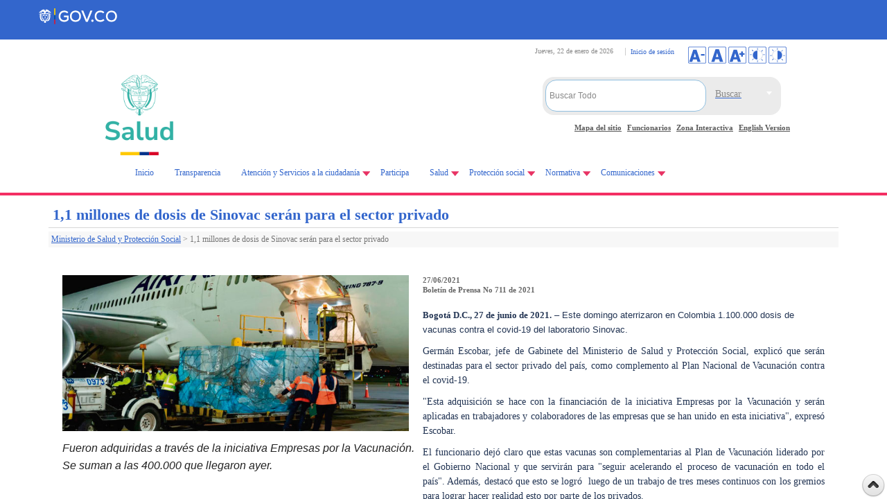

--- FILE ---
content_type: text/css
request_url: https://www.minsalud.gov.co/Style%20Library/gov-co-v4/govco-minsalud.css
body_size: 21069
content:
@charset "UTF-8";
/*Estilos personalizados para componentes Minsalud*/
/* =========== TEXTOS GOV.CO ============= */
/* Fuentes para tipos de tecxto Gov.co */
h1, h2, h3, h4, h5, h6 {
    font-family: "Montserrat-SemiBold";
    color: #000000;
}
body, p {
    font-family: "WorkSans-Regular" !important;
}
/* =========== SKIP LINKS ============= */
.skip-links {
    margin: 0;
    padding: 0;
    list-style-type: none;
    z-index: 100000 !important;
}
.skip-links a {
    padding: 0.5em 0.75em;
    position: absolute;
    top: -3em;
    color: #fff;
    font-size: 1.125em;
    text-decoration: none;
}
.skip-links a:focus {
    top: 0;
    left: 50%;
    -webkit-transform: translateX(-50%);
    -o-transform: translateX(-50%);
    transform: translateX(-50%);
    z-index: 50;
    background: #000000;
    font-size: 1rem;
    line-height: 1.5;
    padding: 1px 1rem 2px;
    border-radius: 0 0 0.3rem 0.3rem;
    border-bottom-width: 0;
    outline: 0;
}
.visually-hidden {
    position: absolute !important;
    overflow: hidden;
    clip: rect(1px, 1px, 1px, 1px);
    width: 1px;
    height: 1px;
    word-wrap: normal;
}
.focusable:active,
.focusable:focus {
    position: static !important;
    overflow: visible;
    clip: auto;
    width: auto;
    height: auto;
}
.skip-links a:focus-visible {
    outline: max(0.125rem, 0.15em) solid #000000;
    outline-offset: max(0.125rem, 0.15em);
}
/* =========== HEADER ============= */
/* Estilo para anular llamado de logo de ejemplo entidad en header y footer */
.logo-header-govco, .govco-logo-entidad {
    height: auto !important;
    content: none !important;
}
/* Estilo para que el menú toogle no se vea debajo del logo en resoluciones menores */
.navbar > .container-fluid {
    flex-wrap: nowrap !important;
}
/*Estilo para sobre escribir padding-top de Gov.co en area logo*/
.container-logo-header-govco {
    padding: 1.563rem 5.375rem 0 5.375rem !important;
}
/*Estilo para forzar link funcionarios a derecha de navbar*/
@media (min-width: 992px) {
    .navbar-expand-lg {
        justify-content: space-between;
    }
}
/**/
@media (max-width: 991px) {
    .navbar-menu-govco .button-responsive-menu-govco {
        margin-left: 1.125rem !important;
        margin-right: 0 !important;
    }
}
@media (max-width: 991px) {
    .container-search-icon-menu-govco {
        grid-template-columns: 20fr !important;
        margin-right: 0rem !important;
    }
}
.container-search-icon-menu-govco.navbar-toggler {
    border: 0 !important;
}
/* =========== LOGO ============= */
/* Govco Usa Doble Logo - Aparece con el menu Toogle o Hamburguesa */
/* Estilo para que el logo aparezca hasta el acnho 991px y luego desaparezca */
@media (min-width: 991px) {
    .logo-992 {
        display: none;
    }
}
/* =========== MENU ============= */
/* Redefinir ancho de opciones de menu principal*/
@media (min-width: 992px) {
    .navbar-menu-govco ul.navbar-nav li a span.text-item-menu-govco {
        max-width: 11.5rem !important;
    }
}
/* Menu fijo al hacer scroll */
.fixed-top {
    top: -40px;
    transform: translateY(40px);
    transition: transform .3s;
}
/* Estilo para forzar class en CDN all.css y evitar que centre texto al activar contraste*/
.modo_oscuro-govco, .modo_claro-govco {
    text-align:inherit !important;
}
/* Color Borde inferior de barra menu pricnipal y toggle */
.container-navbar-menu-govco.blue-menu-govco,
.blue-menu-govco .navbar-collapse-menu-govco {
    border-bottom: 0.188rem solid #004884!important; /*#73b9af*/
}
/*Modificacion Active*/
.blue-menu-govco .navbar-menu-govco ul.navbar-nav li a.nav-link:not(.active):hover,
.blue-menu-govco .navbar-menu-govco ul.navbar-nav li a.nav-link.active,
.blue-menu-govco .navbar-menu-govco ul.navbar-nav li a.nav-link[aria-expanded="true"],
.blue-menu-govco .navbar-menu-govco ul.navbar-nav li a.nav-link:focus-visible {
    background-color: #004884 !important;
}
/* =========== CARRUSEL / SLIDE ============= */
.carrusel-govco .carousel-inner .carousel-item.multiple-carrusel-govco {
	background-color: #004884 !important;
}
.carrusel-govco .carousel-inner .carousel-item.multiple-carrusel-govco .carousel-caption a {
    font-size: 1.2rem !important;
    text-decoration: underline;
    font-family: Montserrat-SemiBold;
    margin: 0.1rem;
}
.carrusel-govco .carousel-inner .carousel-caption a {
    color: #FFFFFF !important;
}
/*Ajuste Slide - Compresión de imagen*/
.carrusel-govco .carousel-inner .carousel-item img {
    width: 100% !important;
    min-height: 100%;
}
/*Ajuste en rango de resolución*/
@media only screen and (min-width: 669px) and (max-width: 991px) {
    .carousel-inner .carousel-item.multiple-carrusel-govco {
        flex-direction: column !important;
    }
    .carousel .carousel-caption {
        /* padding: 2rem 4rem;
        justify-content: center;
        font-size: 1.2rem; */
        min-height: 12rem;
    }
    .carrusel-govco .carousel-inner .carousel-item.multiple-carrusel-govco .carousel-caption {
        width: 100% !important;
        padding: 2rem 4rem !important;
    }
}
@media only screen and (max-width: 668px) {
    .carousel .carousel-caption {
        padding: 2rem !important;
    }
}
.carousel .carousel-caption {
    display: flex !important;
    align-items: center !important;
    padding: 2rem;
    padding-left: 12rem;
}
/*Color Over Controles laterales*/
.carrusel-govco .carousel-control-next:hover .carousel-control-next-icon::after,
.carrusel-govco .carousel-control-prev:hover .carousel-control-prev-icon::after {
    color: #004884 !important;
}
/*Color Up Controles laterales*/
.carrusel-govco .carousel-control-next-icon::after,
.carrusel-govco .carousel-control-prev-icon::after {
    color: #4A7EFF !important;
}
/*Color indicadores no activos*/
.carrusel-govco .carousel-indicators button:not(.active) {
    background-color: rgba(228, 12, 69, .4) !important;
}
/*Color indicador activo*/
.carrusel-govco .carousel-indicators button {
    background-color: #e40c45 !important;
}
/*Botones Pausa Reproducir*/
.carrusel-govco .control-start-pause button {
    color: #4A7EFF;
}
/* Estilos adicionales responsive */
@media (max-width: 768px) {
    .carrusel-govco {
        margin-bottom: 35px !important;
    }
    .responsive-carrusel-govco .carousel-indicators,
    .responsive-carrusel-govco .control-start-pause {
        margin-bottom: -2rem !important;
    }
}
/*Estilos para Slide segun tamaño de dispositivo*/
@media screen and (min-width: 0px) and (max-width: 1023px) {
	#slide-ms-small {display: block;}
	#slide-ms-big {display: none;}
}

@media screen and (min-width: 1024px) and (max-width: 3000px) {
	#slide-ms-small {display: none;}
	#slide-ms-big {display: block;}
}
/* =========== BARRA ACCESIBILIDAD ============= */
/* Estilo para ver barra y boton volver arriba sobre el resto de componentes */
.barra-accesibilidad-govco, .scroll-to-top.show-scrollTop {
    z-index: 1000;
}
/* =========== AREA NOTICIAS ============= */
.noticia-ms h3 .link-news {
    font-size:1.5rem;
}
.noticia-ms h4 .link-news {
    font-size:1.2rem;
    font-weight: 400;
}
.fecha-actualizacion {
    font-size: .85rem;
    font-style: italic;
    font-weight: 400;
    margin-bottom: 10px !important;
    color: #E40C45;
    width: 100%;
}
/* Estilos para icono de titulo link noticias home */
.head-noticia {
    display:flex;
    align-items:center;
    margin-bottom: 15px;
 }
.head-noticia span {
    color:#004884;
    font-size:1.5rem;
}
.titulo-noticia {
    margin:0 0 5px 10px;
}
/* =========== VOLVER ARRIBA ============= */
.scroll-to-top {
    display: inline;
    position: fixed;
    bottom: 15%;
    right: 0px;
}
.scroll-to-top:hover {
    right: 0px;
}
.volver-arriba-govco:hover {
    transform: none !important;
}
/* =========== FOOTER ============= */
/* Estilo para que los links de redes sociales se acomoden uno debajo del otro en responsive */
.govco-iconContainer {
    display: block !important;
}
/* Estilo para mover links con rerspecto a la izquierda */
footer .icon::before {
    /*margin-left: 15px !important;*/
}
/* Estilo Tamaño Logos en Footer */
.govco-footer>.govco-footer-logo>.govco-logo-container>.govco-logo-govco {
    border-left: 1px solid #fff;
}
.govco-footer>.govco-footer-logo>.govco-logo-container>.govco-logo-col {
    margin-right: 10px;
}
.govco-logo-govco {
    width: 134px;
    height: 48px;
}
.govco-logo-col {
    width: 48px;
    height: 48px;
}
footer .govco-logo-container {
    display: inline-flex !important;
    margin-top: 28px !important;
}
footer.govco-footer p {

    margin-bottom: 0 !important;
    /*margin-bottom: 0 !important;*/
    /* margin-bottom: 0.2rem !important;
    margin-top: 0;
    /*font-family: "Work Sans", Montserrat, sans-serif;*/
    /*color: #4b4b4b;
    line-height: 1.5; */
}
/*Estilos para Icono de Red X (Twitter) en Footer*/
.govco-x-square:before  {
    display: inline-block;
    width: 0.885em !important;
    height: 0.885em !important;
    border-radius: 2px;
    /*background-color: #3366CC;*/
    background-color: #35AFA4;
    vertical-align: text-bottom;
    color: white;
    margin-top: 1px !important;
}
.govco-x-square:before  {
    content: "";
    background-repeat: no-repeat;
    background-position: center;
    background-size: 62%;
}
.govco-x-square:before {
    background-image: url("data:image/svg+xml,<svg xmlns='http://www.w3.org/2000/svg' width='24.44' height='22.88' viewBox='0 0 24.44 22.88' fill='%23fff'><path d='m.06,0l9.44,12.62L0,22.88h2.14l8.31-8.98,6.72,8.98h7.27l-9.97-13.33L23.32,0h-2.14l-7.66,8.27L7.33,0H.06Zm3.14,1.57h3.34l14.76,19.73h-3.34L3.2,1.57Z'/></svg>");
}
a:visited > .govco-x-square:before {
    background-color: #3366CC;
}
a:hover > .govco-x-square:before {
    background-color: #004884;
}
a:hover > .icon::before {
    color: #004884 !important;
}
/* =========== ENLACES DE INTERES HOME ============= */
a.btn-enlaces {
    width: 100%;
    color:#000000;
    border: 2px solid #81ABFF;
    border-radius: 43px;
    display: flex;
    align-items: center;
}
a:hover.btn-enlaces {
    color:#004884;
    border: 2px solid #004884;
    text-decoration: underline;
}
.btn .icon.icon-round {
    border-radius: 50%;
}
#owl-demo5 a.btn-enlaces img {
    width: 32px !important;
    margin-bottom: 0;
}
.btn .icon-ms {
    padding: 5px;
    background-color: #E6EFFD;
    border: 2px solid #81ABFF;
    border-radius: 84px;
    margin-right: -5px;
}
a:hover.btn .icon-ms {
    border: 2px solid #004884;
}
.txt-btn-enlaces {
    width: 100%;
}
.txt-btn-enlaces span {
    font-size: 0.938rem;
}
a:focus-within.btn-enlaces {
    color:#004884;
    border: 2px solid #004884;
    outline: max(0.125rem, 0.125rem) solid #000000;
    outline-offset: max(0.125rem, 0.188rem);
    background-color: #FFF;
    text-decoration: underline;
}
/* Estilos Personalización Controles Carrusel */
.slide-controls-2 .owl-theme .owl-controls .owl-page.active span {
    width: 0.75rem !important;
    height: 0.75rem !important;
    box-shadow: 0 0.188rem 0.25rem #00000029 !important;
    background-color: #E40C45 !important;
    border: 0 !important;
}
.slide-controls-2 .owl-theme .owl-controls .owl-page span {
    background-color: rgba(255, 255, 255, .4) !important;
    opacity: 1 !important;
}
/* =========== REDES HOME ============= */
.title-redes {
    display: inline-block;
    width: 100%;
    margin-bottom: 5px;
    margin-top: 5px;
    text-align: left;
    margin-left: 20px;
}
.title-redes span {
    font-size: 1rem;
    margin-left: 5px;
    text-decoration: underline;
}
.title-redes a {
    text-decoration: none;
}
.icono-redes-ms {
    width: 48px;
    height: 48px;
}
/* =========== EVENTOS HOME ============= */
#eventos-boxes .eventos-cols .evento-box {
    display: -webkit-box;
    display: flex;
    -webkit-box-pack: stretch;
    justify-content: stretch;
}
.subtit-evento-box {
    width: 100%;
    padding: 15px;
    background-color: #3366CC;
    text-align: center;
}
.subtit-evento-box h3 {
    color: #FFF;
    font-size: 1.25rem !important;
}
.contenido-evento-box {
    background-color: #FFF;
    padding: 15px;
    overflow: hidden; /*Alto segun contenido*/
}
/* =========== CALENDAR HOME ============= */
/*Estilos Provisionales Calendar*/
.c-grid {
    width: 100% !important;
}
.c-grid div.c-previous, .c-grid div.c-month, .c-grid div.c-next {
    color: #3366CC !important;
    font-weight: bold;
}
.c-grid div.c-week-day,
.c-grid div.c-day-previous-month,
.c-grid div.c-day,
.c-grid div.c-day-next-month {
    padding: 16px 0 16px 0;
}
/* =========== OTROS ENLACES HOME ============= */
.oenlaces-ms {
    padding: 20px;
}
.icono-oenlaces-ms {
    height: 64px;
    margin-bottom: 20px;
}
a.link-oenlaces-ms {
    color: #3366CC;
    font-size: 1rem;
    font-weight: 500;
    word-wrap: break-word;
    text-decoration: underline;
}
a:hover.link-oenlaces-ms,
a:focus-within.link-oenlaces-ms {
    color: #E40C45 !important;
}
/* =========== PESTAÑAS O TABS ============= */
/* ESTILOS PESTAÑAS - TABS HORIZONTALES */
.nav-tabs {
    border-bottom: 1px solid #dee2e6;
}
.tabs-horizontal-ms .nav-tabs li:first-child {
    border-left: solid 2px #E8EFFC;
}
.tabs-horizontal-ms .nav-tabs li {
    border: solid 2px #E8EFFC;
    border-left: none;
    background-color: #F6F8F9;
}
.tabs-horizontal-ms .nav-tabs li .nav-link.active {
    border-bottom: solid 4px #004884;
}
.tabs-horizontal-ms .nav-tabs li .nav-link.active, .tabs-horizontal-ms .nav-tabs li .nav-link:focus, .tabs-horizontal-ms .nav-tabs li .nav-link:focus-visible {
    border: none;
}
.tabs-horizontal-ms .nav-tabs li .nav-link {
    font-family: "Montserrat-SemiBold";
    font-size: 0.9375rem;
    color: #004884;
    text-decoration: none;
    width: 100%;
    height: 100%;
    display: -webkit-box;
    display: -webkit-flex;
    display: -ms-flexbox;
    display: flex;
    -webkit-box-align: center;
    -webkit-align-items: center;
    -ms-flex-align: center;
    align-items: center;
    -webkit-box-pack: center;
    -webkit-justify-content: center;
    -ms-flex-pack: center;
    justify-content: center;
}
.tabs-horizontal-ms .nav-tabs li .nav-link:hover {
    background-color: #004884;
    color: #FFFFFF;
    border-color: #004884;
}
.tabs-horizontal-ms .nav-tabs li .nav-link.active {
    border-bottom: solid 4px #004884;
}
@media (max-width: 768px) {
.tabs-horizontal-ms .nav-tabs {
    -webkit-box-orient: vertical;
    -webkit-box-direction: normal;
    -webkit-flex-direction: column;
    -ms-flex-direction: column;
    flex-direction: column;
}
}
@media all and (min-width: 767px) {
    ul.nav-tabs li.nav-item {
        min-height: 70px;
    }
}
/* Estilo para eliminar padding-riht en grupo de tabs */
.nav-justified {
    padding-right: 0;
}
/* Estilos Breadcrumbs */
.titulo-seccion-bc {
    font-size: 1.5em;
    color: #004884;
}
/* ESTILOS PESTAÑAS - TABS VERTICALES */
/*Altura tabs verticales originales V4*/
.container-navbar-pestana-vertical-govco {
    height: 100% !important;
}
/* Estilos Tabs - Pestañas Horizontales */
/* Estilos esditados Tabs Verticales Bootstrap 5 */
.tabs-verticales-govco-ms .nav-link {
    white-space: normal;
    color: #004884;
    background-color: #F6F8F9 !important;
    width: 100%;
    height: 100%;
    font-size: 1rem;
    line-height: normal!important;
    text-align: left;
    list-style: none;
    font-family: Montserrat-Medium !important;
    border: 2px solid #E8EFFC;
    padding-top: 19px !important;
    padding-bottom: 18px !important;
    padding-left: 16px !important;
    padding-right: 16px !important;
    border-radius: 0;
    display: inline-flex;
    align-items: center;
    justify-content: space-between; /*Forzar icono flecha :after a estar a la derecha y txt izquierda*/
}
.tabs-verticales-govco-ms .nav-link.active {
    color: #004884 !important;
    font-family: Montserrat-Bold !important;
    border-left: 0.313rem solid #004884 !important;
    background-color: #FFF !important;
}
/* Estilo para cambiar aspecto de Tab Vertical dde 768px hacia abajo */
@media (max-width: 768px) {
    .tabs-verticales-govco-ms .nav-link.active {
        border-left: 2px solid #E8EFFC !important;
        border-right: 2px solid #E8EFFC !important;
        border-bottom: 0.313rem solid #004884 !important;
    }
}
.tabs-verticales-govco-ms a .icon_right::after {
    content: "\e8b7";
    font-family: "govco-font";
    color: #004884;
    opacity: 1;
    height: 14px;
    width: 8px;
    float: right;
}
.tabs-verticales-govco-ms a .icon_left::after {
    content: "\e8b6";
    font-family: "govco-font";
    color: #004884;
    opacity: 1;
    height: 14px;
    width: 8px;
    float: right;
}
/* Color arrow active */
.tabs-verticales-govco-ms a.nav-link.active .icon_left::after {
    color: #E40C45;
}
/* Colores y Efectos Tabs V hover */
.tabs-verticales-govco-ms a:hover {
    background-color: #004884 !important;
    color: #FFFFFF;
    /*Efecto fade color al hacer hover*/
    -moz-transition: all 0.5s ease-in-out;
    -webkit-transition: all 0.5s ease-in-out;
    -o-transition: all 0.5s ease-in-out;
    -ms-transition: all 0.5s ease-in-out;
    transition: all 0.5s ease-in-out;
}
.tabs-verticales-govco-ms a .icon_right::after {
    height: initial;
    /*Efecto giro IZQUIERDA flecha */
    -moz-transition: all 0.3s ease-in-out;
    -webkit-transition: all 0.3s ease-in-out;
    -o-transition: all 0.3s ease-in-out;
    -ms-transition: all 0.3s ease-in-out;
    transition: all 0.3s ease-in-out;
    -moz-transform: rotate(0deg);
    -webkit-transform: rotate(0deg);
    -o-transform: rotate(0deg);
    -ms-transform: rotate(0deg);
    transform: rotate(0deg);
}
.tabs-verticales-govco-ms a:hover .icon_right::after {
    color: #FFFFFF;
    height: initial;
    /*Efecto giro IZQUIERDA flecha */
    -moz-transition: all 0.3s ease-in-out;
    -webkit-transition: all 0.3s ease-in-out;
    -o-transition: all 0.3s ease-in-out;
    -ms-transition: all 0.3s ease-in-out;
    transition: all 0.3s ease-in-out;
    -moz-transform: rotate(-180deg);
    -webkit-transform: rotate(-180deg);
    -o-transform: rotate(-180deg);
    -ms-transform: rotate(-180deg);
    transform: rotate(-180deg);
}
/* Estilos para hacer cambio de icon_left x icon_right al estar activo el tab */
.tabs-verticales-govco-ms a.nav-link.active .icon_right {
    display: none;
}
.tabs-verticales-govco-ms .icon_left  {
    display: none;
}
.tabs-verticales-govco-ms a.nav-link.active .icon_left {
    display: contents;
}
a.nav-link.active {
    border-right: #FFF !important;
    padding-left: 10px !important;
}
/* =========== ACORDEONES ============= */
/* ACORDEON SIN NUMEROS GOVCO */
/* Estilo para forzar div contenedor a tener 1005 wiidth */
.w-100 {
    width: 100%;
}
/* Estilo color hover links textuales dentro de acordeones */
.body-accordion-govco a:hover {
    color:#004884;
    background-color: transparent !important;
}
/* Estilo cambio de color flecha al estar abierto acordeon*/
.accordion-govco .button-accordion-govco[aria-expanded="true"]::after {
    color: #E40C45;
}
/* Estilos giro flecha acordeon */
.accordion-govco .button-accordion-govco.collapsed::after {
    /*Efecto giro ARRIBA flecha */
    -moz-transition: all 0.3s ease-in-out;
    -webkit-transition: all 0.3s ease-in-out;
    -o-transition: all 0.3s ease-in-out;
    -ms-transition: all 0.3s ease-in-out;
    transition: all 0.3s ease-in-out;
    -moz-transform: rotate(0deg);
    -webkit-transform: rotate(0deg);
    -o-transform: rotate(0deg);
    -ms-transform: rotate(0deg);
    transform: rotate(0deg);
}
.accordion-govco .button-accordion-govco:hover.collapsed::after {
    /*Efecto giro ARRIBA flecha */
    -moz-transition: all 0.3s ease-in-out;
    -webkit-transition: all 0.3s ease-in-out;
    -o-transition: all 0.3s ease-in-out;
    -ms-transition: all 0.3s ease-in-out;
    transition: all 0.3s ease-in-out;
    -moz-transform: rotate(180deg);
    -webkit-transform: rotate(180deg);
    -o-transform: rotate(180deg);
    -ms-transform: rotate(180deg);
    transform: rotate(180deg);
}
/* Estilo interlineado titulos acordeon */
.accordion-govco .text-button-accordion-govco {
    line-height: 1.8rem !important;
}
/* Estilo padding top y bottom en botones acordeon */
.accordion-govco .button-accordion-govco {
    padding: 0.5rem 1.5rem !important;
}
/* =========== MENU VERTICAL COLLAPSE EN BARRAS LATERALES ============= */
.acordeon-ms {
    width: 100%;
    padding: 0;
    background: #FFF;
    -webkit-border-radius: 4px;
    -moz-border-radius: 4px;
    border-radius: 0px;
}
.acordeon-ms .link-ms {
    font-family: Montserrat,sans-serif;
    cursor: pointer;
    display: block;
    padding: 15px;
    color: #004884;
    font-size: 1rem;
    font-weight: 600;
    /* border-bottom: 1px solid #CCC; */
    border: 2px solid #E6EFFD;
    background-color: #F6F8F9;
    position: relative;
    -webkit-transition: all 0.4s ease;
    -o-transition: all 0.4s ease;
    transition: all 0.4s ease;
    padding-right: 30px;
}
.acordeon-ms .link-ms:hover {
    background:#E6EFFD;
}
.acordeon-ms .link-ms a {
    font-family: Montserrat,sans-serif;
    color: #004884;
    font-size: 1rem;
    font-weight: 600;
    padding-right: 30px;
    text-decoration: none;
}
.acordeon-ms li.open .link-ms {
    background:#FFF;
}
ul.acordeon-ms li ul.submenu-acc-ms {padding: 0;}
ul.acordeon-ms, ul.acordeon-ms ul {list-style-type: none; position: relative;}
/* .acordeon-ms li:last-child .link-ms {border-bottom: 0;} */
.acordeon-ms li i {
    position: absolute;
    top: 16px;
    left: 12px;
    font-size: 1.125rem;
    color: #004884;
    -webkit-transition: all 0.4s ease;
    -o-transition: all 0.4s ease;
    transition: all 0.4s ease;
}
.acordeon-ms li i.fa-chevron-down {
    right: 12px;
    left: auto;
    font-size: 1rem;
    /*Para centrar chevron en div link-ms*/
    position: absolute;
    top: 50%;
    transform: translate(0, -50%);
}
.acordeon-ms li.open .link-ms {
    color: #004884;
}
.acordeon-ms li.open i {
    color: #E40C45;
    position: absolute;
    top: 40%;
    transform: translate(0, -60%);
}
.acordeon-ms li.open i.fa-chevron-down {
    -webkit-transform: rotate(180deg);
    -ms-transform: rotate(180deg);
    -o-transform: rotate(180deg);
    transform: rotate(180deg);
}
.submenu-acc-ms {
    display: none;
    background: #FFF;
    font-size: 0.875rem;
}
.submenu-acc-ms li {
    border-bottom: 1px solid #E6EFFD;
}
.submenu-acc-ms a {
    font-family: WorkSans-Regular;
    font-size: 1rem;
    display: block;
    text-decoration: none;
    color: #3366CC;
    padding: 15px;
    -webkit-transition: all 0.25s ease;
    -o-transition: all 0.25s ease;
    transition: all 0.25s ease;
}
.submenu-acc-ms a:hover, .submenu-acc-ms a.active {
    background-color: #E6EFFD !important;
    color: #004884;
}
/* Estilos acordeon con información textual sin links internos */
.info-txt-acc-ms {
    /* display: none; */
    background-color: #E6EFFD;
    padding: 15px;
}
.bloque-info-acc {
    margin-top: 20px;
}
.info-txt-acc-ms p {
    font-size: 0.813rem;
    margin-bottom: 0 !important;
}
.info-txt-acc-ms span.tit-info {
    color:#3366CC;
    font-size: 0.875rem;
    font-weight: 500;
    margin-top: 20px;
}
/* Estilos botones sin acción de acordeon con chevron-right */
.acordeon-ms a.link-ms {
    font-family: Montserrat-Regular,sans-serif;
    color: #004884;
    font-size: 1rem;
    padding-right: 30px;
    text-decoration: none;
}
.acordeon-ms li i.fa-chevron-right {
    right: 12px;
    left: auto;
    font-size: 1rem;
    /*Para centrar chevron en div link-ms*/
    position: absolute;
    top: 50%;
    transform: translate(0, -50%);
}
.acordeon-ms li a:hover i, .acordeon-ms li a.active i {
    color: #E40C45;
}
.acordeon-ms li a.active {
    background: #FFF;
    font-family: Montserrat-SemiBold;
}
/* =========== MENU LATERAL DROPDOWN - SUBOPCIONES ============= */
.menu-collapsed ul,
.menu-collapsed .ui-effects-wrapper ul,
.menu-lateral-seccion > ul,
.menu-lateral > ul {
    list-style: none;
    padding: 0;
}
.menu-collapsed > ul > li {
    position: relative;
}
.menu-lateral-seccion .titulo-grupo {
    margin: 0;
}
.menu-collapsed > ul > li > a,
.menu-lateral-seccion > ul > li > a,
.menu-lateral > ul > li > a,
.menu-lateral-seccion .titulo-grupo a {
    font-family: Montserrat,sans-serif;
    display: block;
    text-decoration: none;
    cursor: pointer;
    padding: 15px;
    padding-right: 30px;
    color: #004884;
    font-size: 1rem;
    font-weight: 600;
    border: 2px solid #E6EFFD;
    background-color: #F6F8F9;
    position: relative;
    -webkit-transition: all 0.4s ease;
    -o-transition: all 0.4s ease;
    transition: all 0.4s ease;
}
.menu-lateral-seccion .titulo-grupo a[aria-expanded="true"] {
    background-color: #fff;
}
.menu-lateral-seccion .titulo-grupo a[aria-expanded="true"]:after {
    color: #E40C45!important;
}
.menu-collapsed > ul > li > a:hover,
.menu-lateral-seccion > ul > li > a:hover,
.menu-lateral > ul > li > a:hover,
.menu-lateral-seccion .titulo-grupo a:hover {
    background-color: #E6EFFD;
    color: #004884;
}
.menu-collapsed > ul > li.active > a,
.menu-collapsed > ul > li.active > ul > li.active a,
.menu-lateral-seccion > ul > li > a.active,
.menu-lateral > ul > li > a.active,
.menu-lateral > ul > li.active > a,
.menu-lateral-seccion .titulo-grupo a.active,
.menu-lateral-seccion .panel-default.active > .panel-heading > .titulo-grupo > a {
    background-color: #004884;
    color: #fff !important;
}
.menu-collapsed > ul > li > a,
.menu-lateral-seccion .accordion-toggle {
    display: block;
    position: relative;
    padding-right: 30px;
}
.menu-collapsed .expandir,
.menu-collapsed .contraer {
    display: block;
    position: absolute;
    right: 15px;
    top: 8px;
    z-index: 10;
    width: 12px;
    height: 8px;
}
.menu-collapsed .expandir a,
.menu-collapsed .contraer a {
    font-size: 0;
}
.menu-collapsed .expandir a:after,
.menu-collapsed .contraer a:after {
    display: inline-block;
    font-family: "govco-font";
    content: "\e813";
}
.menu-lateral-seccion .accordion-toggle:after {
    display: inline-block;
    font-family: "govco-font";
    content: "\e814";
    vertical-align: -.125em;
    height: 25px;
    position: absolute;
    right: 10px;
    top: 0;
    bottom: 0;
    margin: auto;
    -webkit-transition: all .2s;
    transition: all .2s;
    color: #004884 !important;
}
/*EsStilo para ocultar flecha cuando no hay subopciones*/
.menu-lateral-seccion .titulo-grupo.sin-opciones .accordion-toggle:after {
    display: none !important;
}
.menu-collapsed .contraer a:after,
.menu-lateral-seccion .accordion-toggle[aria-expanded="true"]:after {
    -webkit-transform: rotate(180deg);
    transform: rotate(180deg);
}
.menu-lateral-seccion .panel-default.active > .panel-heading > .titulo-grupo > a:after,
.menu-collapsed > ul > li.active > a:after,
.menu-lateral-seccion .active.accordion-toggle:after {
    /* background-image: url("data:image/svg+xml,<svg xmlns='http://www.w3.org/2000/svg' width='30' height='20' viewBox='0 0 30 20'><polygon points='29.72 5.01 24.98 0.27 15 10.25 5.02 0.27 0.28 5.01 15 19.73 29.72 5.01' style='fill: %23fff'/></svg>"); */
    font-family: "govco-font";
    content: "\e813";
}
.menu-collapsed .ui-effects-wrapper ul,
.menu-collapsed > ul > li > ul,
.menu-lateral-seccion .panel-collapse {
    border: 1px solid #E6EFFD;
    /* padding: 10px 0; */
}
.menu-lateral-seccion .panel-collapse .menu-lateral-seccion {
    margin: 0 !important;
}
.menu-collapsed .ui-effects-wrapper a,
.menu-collapsed > ul > li > ul > li > a,
.menu-lateral-seccion .panel-collapse .titulo a {
    font-family: Montserrat,sans-serif;
    display: block;
    font-size: 0.875rem;
    text-decoration: none;
    color: #004884;
    padding: 5px 15px 5px 30px;
}
.menu-lateral-seccion .panel-collapse .titulo a:hover {
    background-color: #E6EFFD;
    color: #004884;
}
.menu-lateral-seccion .panel-collapse .active .titulo a {
    background-color: #004884;
    color: #fff;
}
.menu-lateral-seccion .expandir,
.menu-lateral-seccion .contraer {
    display: none !important;
}
/*Estilos para Chevron a la derecha*/
.menu-lateral-seccion .titulo-grupo.sin-opciones-derecha .accordion-toggle:after {
    display: inline-block;
    font-family: "govco-font";
    content: "\e812";
    vertical-align: -0.125em;
    height: 24px;
    position: absolute;
    right: 10px;
    top: 0;
    bottom: 0;
    margin: auto;
    -webkit-transition: all .2s;
    transition: all .2s;
    color: #004884 !important;
}
.menu-lateral-seccion .titulo-grupo.sin-opciones-derecha a.active {
    background-color: #FFF;
    color: #004884 !important;
}
.menu-lateral-seccion .titulo-grupo.sin-opciones-derecha a.accordion-toggle.active:after {
    color: #E40C45 !important;
}
/* =========== LISTAS ORDENADAS SUBINDICES ============= */
/* Estilo para ocultar numeros de la numeracion ordenada tipo 1.1.1 */
ol.lista-nonumero-ms li, ol.lista-nonumero-ms li ol li {
    list-style-type: none;
}
div.olista-acc-ms ol {
    list-style-type: none;
    counter-reset: item;
    margin: 0;
    padding: 0;
}
div.olista-acc-ms ol li {
    display: table;
    counter-increment: item;
    margin-bottom: 0.6em;
}
div.olista-acc-ms ol li:before {
    content: counters(item, ".") ". ";
    display: table-cell;
    padding-right: 0.6em;
    font-weight: bold; 
}
div.olista-acc-ms ol li li {
    margin: 0;
}
div.olista-acc-ms ol li li:before {
    content: counters(item, ".") " ";
}
div.olista-acc-ms ol[start="1"] {
    counter-reset: item 0;
}
div.olista-acc-ms ol[start="2"] {
    counter-reset: item 1;
}
div.olista-acc-ms ol[start="3"] {
    counter-reset: item 2;
}
div.olista-acc-ms ol[start="4"] {
    counter-reset: item 3;
}
div.olista-acc-ms ol[start="5"] {
    counter-reset: item 4;
}
div.olista-acc-ms ol[start="6"] {
    counter-reset: item 5;
}
div.olista-acc-ms ol[start="7"] {
    counter-reset: item 6;
}
div.olista-acc-ms ol[start="8"] {
    counter-reset: item 7;
}
div.olista-acc-ms ol[start="9"] {
    counter-reset: item 8;
}
div.olista-acc-ms ol[start="10"] {
    counter-reset: item 9;
}
div.olista-acc-ms p {
    margin-bottom: 0;
}
/* =========== NOTICIAS ============= */
.noticias-ms .card-blog .card-header.card-header-image {
    padding: 0;
}
.noticias-ms .card-body {
    padding-left: 0;
    padding-right: 0;
}
.noticias-ms .link-news {
    text-decoration: unset;
}
.noticias-ms .card-header {
    border-bottom: none;
}
.card-body .card-category {
    text-transform: uppercase;
    font-size: 0.875rem;
    color: #4b4b4b;
    display: block;
    margin-bottom: 0.3rem;
    font-weight: 500;
    line-height: 21px;
}
.noticias-ms .card-body .card-title {
    text-decoration: underline;
  }
.card-body .card-title, .card-body .card-title p {
    font-size: 1.125rem;
    color: #36c;
    font-weight: 600;
}
.card-body .card-title:hover {
    color: #004884;
}
.card-body .card-description {
    /*max-height: 50px;*/
    overflow: hidden;
    margin: 0 0 15px 0;
    font-size: 1rem;
    line-height: 24px;
    color: #4b4b4b;
    font-weight: 400;
}
/* Filtro Fecha desde hasta */
.filtro-desde-hasta {
    display: flex;
    align-items: center;
    background-color: #E6EFFD;
    /* padding: 20px; */
    width: 100%;
    flex: 0 0 100%;
    max-width: 100%;
    border-radius: 6px;
    align-items: center;
}
.filtro-desde-hasta [class*="col-"] {
    padding: 15px;
}
@media all and (max-width: 992px) {
    .filtro-desde-hasta {
        display: block;
    }
}
/* =========== ESTILOS GENERALES ============= */
.centrar {
    display: flex;
    justify-content: center !important;
}
/* Estilos Backgrounds */
.bg-color-govco-1 {
    background-color: #E6EFFD;
}
/* Estilo para que los links de correos ocupen más de una linea y no se desborden */
footer a, table a {
    word-break: break-all;
}
/* Estilo Color en flecha down menu*/
.navbar-menu-govco ul.navbar-nav li a .icon-caret-menu-govco::before {
    color: #73b9af !important;
}
/* Estilos líneas debajo de títulos y subtítulos */
.ms-title-line-center {
    width: 20%;
    height: 1px;
    background-color: #73b9af;
    margin: 15px auto 25px auto;
}
.ms-subtitle-line-center {
    width: 50%;
    height: 1px;
    background-color: #73b9af;
    margin: 15px auto 15px auto;
}
.ms-title-line-left {
    width: 20%;
    margin-right: 80%;
    padding: 0px;
    float: left;
    height: 1px;
    margin-top: 10px;
    margin-bottom: 30px;
    background-color: #73b9af;
}
.ms-subtitle-line-left {
    width: 100%;
    margin-right: 80%;
    padding: 0px;
    float: left;
    height: 1px;
    margin-top: 10px;
    margin-bottom: 30px;
    background-color: #73b9af;
}
.ms-title-line-center-azul {
    width: 15%;
    height: 2px;
    background-color: #4A7EFF;
    margin: 15px auto 25px auto;
}
.ms-title-line-full-azul {
    width: 100%;
    height: 1px;
    background-color: #4A7EFF;
    margin: 10px 0;
    max-width: -webkit-fill-available;
}
/* Estilo para curvar angulos de imagenes */
.rounded {
    border-radius: 0.35rem !important;
}
/* Estilos Blockquotes - Bloques de texto destacados */
.blockquote-1 {
    background: #fff;
    border-left: 6px solid #73b9af;
    margin: 0 0 20px;
    padding: 10px 20px;
    quotes: "\201C""\201D""\2018""\2019";
}
.blockquote-1 p {
    font-size: 1.2rem;
}
/* Estilos font weight */
.font-weight-1 {
    font-weight: 100;
}
.font-weight-2 {
	font-weight: 200;
}
.font-weight-3 {
	font-weight: 300;
}
.font-weight-4 {
	font-weight: 400;
}
.font-weight-5 {
	font-weight: 500;
}
.font-weight-6 {
	font-weight: 600;
}
.font-weight-7 {
	font-weight: 700;
}
.font-weight-8 {
	font-weight: 800;
}
.font-weight-b {
	font-weight: bold;
}
/* Estilos tamaños titulos sin h */
.tit-16 {
    font-size: 1rem;
}
.tit-20 {
    font-size: 1.25rem;
}
.tit-24 {
    font-size: 1.5rem;
}
.tit-28 {
    font-size: 1.75rem;
}
.tit-32 {
    font-size: 2rem;
}
/* Estilos espacios con padding*/
.p-1 {
    padding: 0.25rem!important;
}
/* Estilo para sobre poner buscador */
.search-govco {
    z-index: 2 !important;
}
/*Estilos para redondear angulos de contenderores de list-gruop con article*/
.list-group article:last-child {
    border-radius: 0 0 6px 6px;
}
.list-group article:first-child {
    border-radius: 6px 6px 0 0;
}
/*Borde Inferior Subopciones Menu Lateral*/
.menu-lateral-seccion .link-sub {
    border-bottom: 1px solid #E6EFFD;
}
/* =========== ESTILOS CAJAS ESTRUCTURAS COL ============= */
/* ESTILOS CAJA 1 */
.ms-estilo-caja-1 {
	position:sticky /*relative*/;
	width:100%;
	float:left;
	padding:20px;
	background-color:#fff;
    box-shadow: 20px 20px 20px rgba(0, 0, 0, 0.04);
	transition: all 0.3s ease-out 0s;
}
.ms-estilo-caja-1.top-pos {
	top:-60px;
}
.ms-estilo-caja-1.bmargin {
	margin-bottom:50px /*110*/;
}
.ms-estilo-caja-1.no-shadow {
    -webkit-box-shadow: none;
    box-shadow: none;
}
.ms-estilo-caja-1.icon {
	color:#004884;
}
.ms-estilo-caja-1:hover {
    transform: translateY(-8px);
}
.ms-estilo-caja-1 .b-line {
	position:absolute;
	width:0%;
	float:right;
	height:3px;
	bottom:0px;
	left:0px;
	z-index:1;
	background-color:#73b9af;
	transition: all 0.3s ease-out 0s;
}
.ms-estilo-caja-1 .b-line-2 {
	position:absolute;
	width:100%;
	float:left;
	height:3px;
	bottom:0px;
	left:0px;
	z-index:2;
	background-color:#5881D5;
	transition: all 0.3s ease-out 0s;
}
.ms-estilo-caja-1:hover .b-line{
	width:100%;
	background-color:#73b9af;
}
.ms-estilo-caja-1:hover .b-line-2{
	width:0%;
	background-color:#5881D5;
}
.ms-contenido-caja-1 {
    display: -webkit-flex;
    display: flex;
    -webkit-flex-wrap: wrap;
    flex-wrap: wrap;
}
/* ESTILOS CAJA 2 */
.ms-estilo-caja-2 {
    background-color: rgba(255,255,255,.9);
    background-image: url(/assets/images/bg-box-1-hexag.png);
    background-position: bottom right;
    background-repeat: no-repeat;
    /* background-size: cover; */
    border-radius: 0.4em;
    -webkit-border-radius: 0.4em;
    -moz-border-radius: .4em;
    border: 1px solid #9DBEFF;
    display: block;
    height: auto;
    margin: 1em auto;
    min-height: 300px;
    padding: 2em;
    position: relative;
    transform: translateY(0);
    transition: .5s box-shadow ease,.5s transform ease;
    width: 100%;
}
a.btn-arrow {
    background: #FFF;
    border-radius: 50%;
    border: 3px solid #3366CC;
    display: inline-block;
    left: 82%;
    position: absolute;
    text-decoration: none;
    top: 1.2em;
    transition: all .2s ease-out;
    width: 44px;
    height: 44px;
}
.ms-estilo-caja-2 .govco-arrow-circle-right:before {
    font-size: 1.2rem;
    margin: 3px 3px;
    /* padding: 6px 3px 1px 4px; */
}
.ms-estilo-caja-2 .fa-arrow-r:before {
    content: '\f061';
    font-family: 'Fontawesome';
    font-size: 1.2rem;
    margin: 8px 1px;
    padding: 6px 3px 1px 4px;
}
.top-line-caja-2 {
    position: relative;
    width: 10%;
    height: 3px;
    left: 0;
    top: 0;
    background-color: #E40C45;
}
.subtit-pre-caja-2 {
    font-family: Montserrat-Bold,sans-serif;
    margin: 10px 0px;
    text-transform: uppercase;
    color:#E40C45;
}
.ms-contenido-caja-2 {
    display: -webkit-flex;
    display: flex;
    -webkit-flex-wrap: wrap;
    flex-wrap: wrap;
}
/* ESTILOS CAJA 3 */
.ms-estilo-caja-3 {
	width:100%;
	padding:0px;
	float:left;
	transition: all 0.3s ease-out 0s;
    border: 0.063rem solid #E5EEFB;
    border-radius: 0.625rem;
}
.ms-estilo-caja-3:hover {
    border: 0.063rem solid #3366CC;
}
.ms-contenido-caja-3 {
    display: -webkit-flex;
    display: flex;
    -webkit-flex-wrap: wrap;
    flex-wrap: wrap;
}
.ms-estilo-caja-3 .ms-post-img {
	position:relative;
	width:100%;
	padding:20px;
	float:left;
}
.ms-estilo-caja-3 .ms-post-img .overlay {
	position: absolute;
	width:100%;
	padding:245px 0 0 0;
	float:left;
	text-align:center;
	z-index:1;
	opacity:0;
	transition: all 0.3s ease-out 0s;
}
.ms-estilo-caja-3 .ms-post-img .postinfo-tag {
	position: absolute;
	padding: 10px 20px;
	float:left;
	color:#000;
	top:20px;
	left:20px;
	border-radius:70px;
	background-color:#fccb06;
}
.ms-estilo-caja-3 .ms-post-img .overlay i {
	position:absolute;
	color:#fff;
	top:250px;
	left:187px;
	opacity:0;
	font-size:22px;
	font-weight:100;
	text-align:center;
	transition: all 0.3s ease-out 0s;
}
.ms-estilo-caja-3 .text-box {
	padding:30px;
	background-color:#fff;
    border-radius: 0 0 0.625rem 0.625rem;
}
.ms-estilo-caja-3 .text-box {
    width: 100%;
    float: left;
}
.ms-estilo-caja-3 .text-box .date-info-box {
	width:100%;
	color:#000;
	float:left;
	margin-top:25px;
	border-top:1px solid #e9e9e9;
}
.ms-estilo-caja-3 .text-box .date-info-box .box-left {
	width:70%;
	float:left;
	color:#abacac;
	padding-top:15px;
}
.ms-estilo-caja-3 .text-box .date-info-box .box-right {
	width:30%;
	float:right;
	text-align:right;
	color:#abacac;
	padding-top:15px;
}
.ms-estilo-caja-3 .text-box .title {
    font-family: 'WorkSans-Medium';
	margin-bottom:10px;
	line-height:28px;
    text-align: center;
    font-size: 1.375rem;
}
.ms-estilo-caja-3 .text-box .title a:hover {
	color:#004884;
}
.ms-post-img img {
    border-radius: 0.625rem;
}
.ms-estilo-caja-3:hover .ms-post-img .overlay i {
	top:150px;
	opacity:1;
}
.ms-estilo-caja-3:hover {
    box-shadow: 0 20px 20px rgba(51,102,204,0.14);
	-webkit-box-shadow: 0 20px 20px rgba(51,102,204,0.14);
	transform: translateY(-10px);
    border-radius: 0.625rem;
}
/* ESTILOS CAJA 4 */
.ms-estilo-caja-4 {
    width: 100%;
    float: left;
    border: 0.063rem solid #81ABFF;
    border-radius: 0.625rem;
    margin-bottom: 20px;
    padding: 30px;
    width: 100%;
    float: left;
}
.ms-estilo-caja-4:hover {
    background-color: #E5EEFB;
    box-shadow: 0 0.25rem 0 #3366CC24;
    border-color: #3366CC;
}
.ms-estilo-caja-4 {
    background-color:#FFF;
}
.ms-contenido-caja-4 {
    display: -webkit-flex;
    display: flex;
    -webkit-flex-wrap: wrap;
    flex-wrap: wrap;
}
.icono-medium-ms.color-ms-gov-amarillo {
    background-color: #FFF;
    border: 3px solid #FFB527;
}
.icono-medium-ms.color-ms-gov-azul {
    background-color: #FFF;
    border: 3px solid #154A8A;
}
.icono-medium-ms.color-ms-gov-rojo {
    background-color: #FFF;
    border: 3px solid #E31414;
}
.ms-estilo-caja-4:hover .icono-medium-ms {
    box-shadow: inset 0px 2px 5px 0 #004884;
}
.icono-medium-ms.color-ms-gov-azul-gov {
    background-color: #FFF;
    border: 3px solid #3366CC;
}
.ms-estilo-caja-4:hover .icono-medium-ms.color-ms-gov-amarillo {
    border: 5px solid #FFB527;
    transition: all 0.1s ease-out 0s;
}
.ms-estilo-caja-4:hover .icono-medium-ms.color-ms-gov-azul {
    border: 5px solid #154A8A;
    transition: all 0.1s ease-out 0s;
}
.ms-estilo-caja-4:hover .icono-medium-ms.color-ms-gov-rojo {
    border: 5px solid #E31414;
    transition: all 0.1s ease-out 0s;
}
.ms-estilo-caja-4:hover .icono-medium-ms.color-ms-gov-azul-gov {
    border: 5px solid #3366CC;
    transition: all 0.1s ease-out 0s;
}
.icono-medium-ms.center {
    margin: 0 auto;
    margin-bottom: 15px;
}
.icono-medium-ms.round {
    border-radius: 100%;
}
.icono-medium-ms {
    width: 100px;
    height: 100px;
    /* font-size: 32px;
    color: #242424; */
    line-height: 100px;
}
.icono-medium-ms {
    padding: 0px;
    margin: 0 auto;
    text-align: center;
    transition: all 0.3s ease-out 0s;
}
.icono-medium {
    height: 64px;
    margin-bottom: 8px;
}
.caja-4-link {
    font-family: "Montserrat-Regular";
    font-size: 1.25rem;
    color: #3366CC;
}
.caja-4-link:hover {
    color: #004884;
}
/* ESTILOS CAJA 5 */
.ms-estilo-caja-5 {
	width:100%;
	float:left;
	border:1px solid #9DBEFF;
    background-color: #FFF;
	transition: all 0.3s ease-out 0s;
}
.ms-estilo-caja-5.padding-1 {
	padding:40px;
}
.ms-estilo-caja-5 .icon {
	color:#fff;
	background-color:#202020;
}
.ms-estilo-caja-5 .icon.primary {
	color:#E40C45;
}
.ms-estilo-caja-5 a.title {
	color:#3366CC;
    font-size: 1.2rem;
    text-decoration: none;
}
.ms-estilo-caja-5:hover a {
	color:#E40C45;
    text-decoration: underline;
}
.ms-estilo-caja-5 .text-box{
	width:100%;
	padding:40px;
}
.ms-estilo-caja-5 .text-box .top-line{
	width:10%;
	height:2px;
	margin:5px auto;
	background-color:#E40C45;
}
.ms-estilo-caja-5:hover {
	border:1px solid #3366CC;
    background-color: #F4F8FD;
}
.ms-estilo-caja-5.bgdark {
	border:2px solid #202020;
	background-color:#202020;
}
.ms-contenido-caja-5 {
    display: -webkit-flex;
    display: flex;
    -webkit-flex-wrap: wrap;
    flex-wrap: wrap;
}
/* ESTILOS CAJA 6 */
.ms-estilo-caja-6 {
	width:100%;
	padding:50px;
	text-align:center;
	border:3px solid #FFF;
	background-color:#F6F8F9;
    border-radius: 0.625rem;
	transition: all 0.3s ease-out 0s;
	-webkit-box-shadow: 20px 20px 20px rgba(0, 72, 132, 0.08);
    -moz-box-shadow: 20px 20px 20px rgba(0, 72, 132, 0.08);
    box-shadow: 20px 20px 20px rgba(0, 72, 132, 0.08);
}
@media all and (max-width: 768px) {
    .ms-estilo-caja-6 {
        padding:30px;
    }
}
.ms-estilo-caja-6.border-grey {
    border:1px solid #ebebeb;
}
.ms-estilo-caja-6 .icon {
    color:#E40C45;
    margin-bottom: 15px;
}
.ms-estilo-caja-6 p {
    color:#000;
    opacity:0.7;
}
.ms-estilo-caja-6:hover {
    border:3px solid #004884;
	background-color:#004884;
	-webkit-box-shadow: 1px 4px 20px -2px rgba(0,72,132,0.2);
    box-shadow: 1px 4px 20px -2px rgba(0,72,132,0.2);
    transform: translateY(-8px);
}
.ms-estilo-caja-6:hover p {
    color:#fff;
    opacity:1;
}
.ms-estilo-caja-6 a.title {
    color: #004884;
    font-size: 1.1rem;
    text-decoration: none;
    font-weight: 600;
}
.ms-estilo-caja-6:hover a.title {
    color:#fff;
    text-decoration: underline;
}
.ms-estilo-caja-6:hover .icon {
    color:#fff;
}
.ms-contenido-caja-6 {
    display: -webkit-flex;
    display: flex;
    -webkit-flex-wrap: wrap;
    flex-wrap: wrap;
}
/* TABS PESTAÑAS */
.container-navbar-pestana-govco {
    position: inherit;
}
/*** FOOTER ESTILOS ADICIONALES GOVCO V4 ***/
/*** FUENTE ICONOS ***/
[class^="govco-"]:before,
[class*=" govco-"]:before {
    font-family: "govco-fontv2";
    font-style: normal;
    font-weight: normal;

    display: inline-block;
    text-decoration: inherit;
    width: 1em;
    margin-right: 0.2em;
    text-align: center;
    /* opacity: .8; */

    /* For safety - reset parent styles, that can break glyph codes*/
    font-variant: normal;
    text-transform: none;

    /* fix buttons height, for twitter bootstrap */
    line-height: 1em;

    /* Animation center compensation - margins should be symmetric */
    /* remove if not needed */
    margin-left: 0.2em;

    /* you can be more comfortable with increased icons size */
    /* font-size: 120%; */

    /* Font smoothing. That was taken from TWBS */
    -webkit-font-smoothing: antialiased;
    -moz-osx-font-smoothing: grayscale;

    /* Uncomment for 3D effect */
    /* text-shadow: 1px 1px 1px rgba(127, 127, 127, 0.3); */
}
/*** FOOTER ***/
/*** FUENTE ICONOS ***/
/*** MODAL 1 ***/
.govco-logo-entidad {
    height: 64px;
    display: inline-block;
}
.govco-co {
    height: 48px;
    margin-top: 24px;
    display: inline-block;
    content: url(https://cdn.www.gov.co/v4/assets/images/logo-colombia.svg);
}
.govco-logo {
    height: 30px;
    display: inline-block;
    content: url(https://cdn.www.gov.co/v4/assets/images/logo.svg);
    vertical-align: super;
}
.govco-data-front {
    width: calc(100% - 39%);/*Valor en % para resoluciones mayores a 1200px*/
    -webkit-box-shadow: 600px 30px 0px -30px #35AFA4 -600px 30px 0px -30px #35AFA4,
        0px 20px 0px 0px #35AFA4, 600px 50px 0px -30px #35AFA4,
        -600px 50px 0px -30px #35AFA4;
    box-shadow: 600px 30px 0px -30px #35AFA4, -600px 30px 0px -30px #35AFA4,
        0px 20px 0px 0px #35AFA4, 600px 50px 0px -30px #35AFA4,
        -600px 50px 0px -30px #35AFA4;
    top: 10;
    border: 2px solid #e5eefb;
    border-radius: 10px;
    opacity: 1;
    margin: auto !important; /*Estilo para centrar la caja contenedora del footer*/
}
@media (max-width: 1400px) {
    .govco-data-front {
        width: calc(100% - 40px);/*Valor en px para resoluciones hasta 1200px*/
        -webkit-box-shadow: 50px 30px 0px -30px #73b9af, -50px 30px 0px -30px #73b9af,
            0px 20px 0px 0px #73b9af, 50px 50px 0px -30px #73b9af,
            -50px 50px 0px -30px #73b9af;
        box-shadow: 50px 30px 0px -30px #73b9af, -50px 30px 0px -30px #73b9af,
            0px 20px 0px 0px #73b9af, 50px 50px 0px -30px #73b9af,
            -50px 50px 0px -30px #73b9af;
        top: 10;
        border: 2px solid #e5eefb;
        border-radius: 10px;
        opacity: 1;
    }
}
.govco-text-header-3 {
    font-weight: bold;
}
.govco-iconContainer {
    width: auto !important;
    margin-top:1rem;
}
.govco-logo-div-a {
    text-align: right !important;
}
.govco-link-container {
    display: inline-block;
    width: auto !important;
}
.govco-mostrar {
    display: none !important;
}
.govco-nombre-entidad {
    margin-bottom: 0px !important;
}
@media (max-width: 991px) {
    .govco-sedes {
        margin-left: 0 !important;
        padding-left: 0 !important;
        padding-right: 5px !important;
    }
    .govco-sede-info {
        margin-left: 0 !important;
    }
    .govco-text-header-1 {
        margin-left: 15px !important;
    }
    /* .govco-iconContainer {
        width: 100% !important;
    } */
    .govco-network {
        margin-top: 10px !important;
    }
    .govco-link-container {
        display: block !important;
        /* width: 100% !important; */
    }
    .govco-mostrar {
        display: unset !important;
    }
    .govco-logo-container {
        text-align: center !important;
        margin-left: 0px !important;
    }
    /* Estilos para centrar logos en barra zul footer - Nueva disposicion */
    .govco-texto-sedes {
        padding-right: 20px !important;
    }
    footer .govco-logo-container {
        display: block !important;
        padding-top: 25px;
        margin-top: 0 !important;
    }
}
/* BACKGROUNDS */
.bg-color-govco-1 {
    background-color: #e6effd;
}
.bg-color-govco-2 {
    background-color: #f2f2f2;
}
.bg-color-govco-3 {
    background-color: #F6F8F9;
}
/* Centrado de Cols */
.col-centered {
    float: none;
    margin: 0 auto;
}
/* =========== COLUMNA LATERAL NOTICIAS RELACIONADAS ============= */
.fecha-boletin-ms {
    color: #E40C45;
    display: flex;
    justify-content: space-between;
}
.titulo-boletin-ms {
    font-size: 1.75rem !important;
}
.img-noticia-ms {
    border-radius: 0.625rem 0.625rem 0 0;
}
.leyenda-boletin-ms {
    background-color: #E6EFFD;
    color: #3366CC;
    padding: 15px;
    border-radius: 0 0 0.625rem 0.625rem;
}
/*Estilo para forzar card a 1005 de width*/
.tarjeta-govco.vertical-tarjeta-govco {
    max-width: 100%;
}
/*Estilo para negar height en card noticias relacionadas*/
#noticias-relacionadas .tarjeta-govco.vertical-tarjeta-govco,
#noticias-relacionadas .tarjeta-govco.vertical-tarjeta-govco .body-tarjeta-govco,
#noticias-relacionadas .tarjeta-govco.vertical-tarjeta-govco .container-img-tarjeta-govco {
    height: auto !important;
}
/* =========== BOTONES GOV CO ============= */
/*Estilos para negar estilos originales gov.co. Que el botón se amplie de acuerdo a texto y no usar valores absolutos px como en V4*/
.btn-govco {
    font-family: 'WorkSans-Medium' !important;
    font-size: 1rem;
    padding: 0.5em 1rem !important;
    line-height: 1!important;
    border-radius: 30px!important;
    -webkit-transition: color .15s ease-in-out,background-color .15s ease-in-out,border-color .15s ease-in-out,box-shadow .15s ease-in-out;
    transition: color .15s ease-in-out,background-color .15s ease-in-out,border-color .15s ease-in-out,box-shadow .15s ease-in-out;
    min-width: 175px;
}
.btn-govco.fill-btn-govco {
    padding: 0.75em 1rem !important;
}
/*Estilo para que texto ocupe una sola linea + margen cuando se usa icono*/
.btn-govco.mixed-btn-govco span {
    width: 100% !important;
    margin: 0 10px;
}
/*Estilo Botones funciones para que acomodar debajo del otro hasta 768px*/
@media all and (max-width: 767px) {
    .btn-funciones {
        display: grid;
    }
}
/*Estilo para definir de botón que solo usa simbolo - Botón circular*/
.symbol-btn-govco {
    max-height: 44px !important;
    min-width: 44px !important;
}
/* =========== CENTRO DE COMUNICACIONES ============= */
/*Estilo color links over Audios y Podcasts*/
.ms-audio-podcasts a:hover {
    color: #3366CC;
    background-color: #E6EFFD;
    text-decoration: underline;
}
/*Filtro para seleccionar meses en historicos*/
.filtro-mes-comunicaciones {
    display: flex;
    align-items: center;
    background-color: #E6EFFD;
    padding: 20px;
    width: 100%;
    flex: 0 0 100%;
    max-width: 100%;
    border-radius: 6px;
    align-items: center;
    justify-content: space-around;
}
.filtro-mes-comunicaciones h3 {
    color: #3366CC;
    font-weight: 600;
}
.desplegable-govco,
.desplegable-govco .desplegable-selected-option,
.desplegable-govco .desplegable-filter-govco {
    /*min-width: 255px !important;*/
    width: 100% !important;
    min-height: 40px !important;
}
/* =========== LISTAS LINKS COLUMNA LATERAL ============= */
.subtit-lista-link {
    color:#004884;
    text-transform: uppercase;
    font-weight: 600;
}
.lista-links-ms li {
    border: 2px solid #E6EFFD;
    border-radius: 0px !important;
}
.lista-links-ms li:hover {
    background-color: #E6EFFD;
}
.lista-links-ms li.active {
    background-color: #004884;
    border-color: #004884;
}
.lista-links-ms li.active a {
    color: #FFF !important;
}
.lista-links-ms li:hover.active {
    background-color: #004884;
}
/*CENTRAR IMAGENES NOTICIAS*/
figure img.img-noticia-ms {
    margin: auto;
    display: block;
}
/*BORDE INICIO DE SESIONM*/
.inicio-sesion-govco {
    border: 2px solid #E6EFFD;
}
/*TAMAÑOS ICONOS*/
.icon-medium {
    font-size:4em;
}
.color-blue-dark {
    color:#004884;
}
/*ESTILOS ETIQUETA <code>*/
.gov-code {
    font-size: 105%;
    background-color: rgba(222,222,222,0.3);
}
.gov-code {
    color: #ed143d;
    background-color: #f1f1f1;
    padding-left: 4px;
    padding-right: 4px;
    border-radius: 5px;
}
.gov-code {font-family: Consolas,Menlo,"courier new",monospace;}

/* =========== TABLAS ============= */
/*Sobre escribir Color borde de thead - .table-externa aplica a Tabla Aniadada - .table-normal aplica a Tabla con Pie de Página */
.table>tbody:not(:first-child),
table.table-externa tbody:not(:first-child),
table.table-normal tbody:not(:first-child) {
    border-top: 2px solid currentColor !important;
}
/*Sobre escribir Color borde filas*/
.table-response tr {
    border-bottom: #E6EFFD !important;
}
/*Sobre escribir estilos de tablas gov.co porque no funciona estilo responsive ni adaptativo definidos en px,
Ancho para filas definido en % según contenido de ejemplo que definieron - Se deja auto para que tome ancho según contenido*/
.contenedor-tabla {
    width: 100% !important;
}
.table-general thead th, .table-normal thead th {
	padding-right: 2em !important;
    padding-left: 2em !important;
}
.table-general thead th:nth-child(1) {
	padding: auto !important;
}
.table-general thead th:nth-child(1) {
	width: auto !important;
}
.table-general thead th:nth-child(2) {
	width: auto !important;
}
.table-general tbody td:nth-child(3) {
	text-align: inherit !important;
}
.table-general thead th:nth-child(3) {
	width: auto !important;
}
.table-general thead th:nth-child(4) {
	width: auto !important;
}
/* table.table.table_responsive {overflow-x: auto !important;} */

/* =========== SCROLLBAR ============= */
/*Estilos para ScrollBar en Navegador, Tablas en dispositivos moviles*/
* {
    scrollbar-width: thin;
    scrollbar-color: #004884 #e6effd;
    box-sizing: initial;
}
::-webkit-scrollbar {
    width: 0.5em;
    height: 0.5em;
}
::-webkit-scrollbar-thumb {
    border-radius: 10px;
    background: #004884;
}
::-webkit-scrollbar-track {
    border-radius: 10px;
    background: #e6effd;
}
::-webkit-scrollbar-thumb:hover {
    background: #004884;
}

.scroll-dark-govco {
    overflow-y: scroll;
    scrollbar-face-color: #36c !important;
    scrollbar-track-color: #fff !important;
    scrollbar-arrow-color: #fff !important;
    scrollbar-highlight-color: #36c !important;
    scrollbar-3dlight-color: #36c !important;
    scrollbar-darkshadow-color: #36c !important;
    scrollbar-color: #36c #fff !important;
    scrollbar-width: thin !important;
}
.scroll-dark-govco::-webkit-scrollbar {
    width: 0.5em;
    height: 0.5em;
}
.scroll-dark-govco::-webkit-scrollbar-thumb {
    border-radius: 10px;
    background: #36c;
}
.scroll-dark-govco::-webkit-scrollbar-track {
    border-radius: 10px;
    background: #fff;
}
.scroll-dark-govco::-webkit-scrollbar-thumb:hover {
    background: #36c;
}
.scroll-light-govco {
    scrollbar-face-color: #004884 !important;
    scrollbar-track-color: #e6effd !important;
    scrollbar-arrow-color: #e6effd !important;
    scrollbar-highlight-color: #e6effd !important;
    scrollbar-3dlight-color: #e6effd !important;
    scrollbar-darkshadow-color: #e6effd !important;
    scrollbar-color: #004884 #e6effd !important;
    scrollbar-width: thin !important;
    overflow-y: scroll;
}
.scroll-light-govco::-webkit-scrollbar {
    width: 0.5em;
    height: 0.5em;
}
.scroll-light-govco::-webkit-scrollbar-thumb {
    border-radius: 10px;
    background: #004884;
}
.scroll-light-govco::-webkit-scrollbar-track {
    border-radius: 10px;
    background: #e6effd;
}
.scroll-light-govco::-webkit-scrollbar-thumb:hover {
    background: #004884;
}
/* =========== FORMULARIOS FIELDSET ============= */

/* Fieldset y Legend para nombre entidad */
fieldset.ingreso-ent, fieldset.content-query {
    border: 1px solid #D9D9D9 !important;
    padding: 15px;
    -webkit-border-radius: 4px;
    -moz-border-radius: 4px;
    border-radius: 4px;
    margin-bottom: 5px;
}
.ingreso-ent legend {
    border: 2px solid #FFF;
    background: #007954;
    padding: 2px 20px;
    margin-bottom: 0 !important;
    -webkit-border-radius: 6px;
    -moz-border-radius: 6px;
    border-radius: 6px;
    -webkit-box-shadow: 3px 3px 5px 0px rgb(0 0 0 / 30%);
    -moz-box-shadow: 3px 3px 5px 0px rgba(0,0,0,0.3);
    box-shadow: 3px 3px 5px 0px rgb(0 0 0 / 30%);
}
.content-query legend {
    width: auto;
    border: 2px solid #FFF;
    background: #142749;
    padding: 2px 20px;
    margin-bottom: 0 !important;
    -webkit-border-radius: 6px;
    -moz-border-radius: 6px;
    border-radius: 6px;
    -webkit-box-shadow: 3px 3px 5px 0px rgb(0 0 0 / 30%);
    -moz-box-shadow: 3px 3px 5px 0px rgba(0,0,0,0.3);
    box-shadow: 3px 3px 5px 0px rgb(0 0 0 / 30%);
    float: none !important;
}
.ingreso-ent legend p, .content-query legend p {
    color: #FFF;
    font-size: 0.8rem;
    text-align: center;
    margin-bottom: 0;
}
.content-query h3 {
    color: #FFF;
    font-size: 1rem !important;
    margin: 0;
    text-align: center;
}
/* =========== FORMULARIOS ============= */
input, select, select option, option {
	appearance: none;
	-webkit-appearance: none;
	-moz-appearance: none;
}
select::-ms-expand {display: none;}
.gov-co-form-group .gov-co-dropdown > div > select, .gov-co-form-group .gov-co-dropdown > select, .gov-co-form-group .gov-co-dropdown .selectpicker {
    height: 40px !important;
    padding: 6px 16px;
    border: 1px solid #bababa;/*!important*/
}
.gov-co-form-group .gov-co-dropdown select {
	display: inline-block;
	width: 100%;
	cursor: pointer;
  	padding: 7px 10px;
  	outline: 0; 
  	border: 0;
    position: relative;
    transition: all 0.25s ease;
}
.gov-co-form-group .gov-co-dropdown i {
	position: absolute;
	right: 20px;
	top: calc(50% - 2px);
	width: 8px;
	height: 8px;
	display: block;
	border-left:2px solid #3366cc;;
	border-bottom:2px solid #3366cc;;
	transform: rotate(-45deg);
	transition: all 0.25s ease;
}
.gov-co-form-group .gov-co-dropdown:hover i {margin-top: 3px;}
.gov-co-form-group .gov-co-dropdown select:hover {
    border: 1px solid #36c; /*!important*/
    box-shadow: 0 0 5px #36c !important;
}
.gov-co-form-group .gov-co-dropdown select:hover option {background: #E6EFFD;}

/*Estilos Selectpicker y Datepicker*/
/*Selectpicker*/
.gov-co-dropdown .dropdown.bootstrap-select button.btn.dropdown-toggle {
    height: 40px;
    background-color: #FFF;
}
.gov-co-dropdown .dropdown.bootstrap-select button:hover.btn.dropdown-toggle {border: 1px solid #36c !important;}
div.dropdown-menu {
    border: 1px solid #36c !important;
    box-shadow: 0 0 5px #36c !important;
}
.gov-co-form-group > .gov-co-dropdown .bootstrap-select .dropdown-menu .dropdown-item:hover {background-color: transparent !important;}
.bootstrap-select .dropdown-menu li:hover{background-color: #e6effd !important;}
.gov-co-form-group > .gov-co-dropdown .bootstrap-select .dropdown-toggle:not(.bs-placeholder) .filter-option-inner-inner {color: #495057 !important;}
.gov-co-form-group > .gov-co-dropdown .bootstrap-select ul.dropdown-menu li {padding: 6px 16px !important;}
button:hover .dropdown-toggle::after {
    top: calc(50% - 0px) !important;
    -webkit-transition: 0.5s ease-in-out !important;
    transition: all 0.5s ease-in-out !important;
}

/*Datepicker*/
div.gj-datepicker .gj-datepicker-bootstrap .gj-unselectable .input-group
div.gj-datepicker .gj-datepicker-bootstrap input:hover
/* input.calendar .form-control-govco .form-control*/ { 
    border: none !important;
    box-shadow: none !important;
}
.gov-co-form-group input[type=text]:hover,
.gov-co-form-group input[type=password]:hover,
.gov-co-form-group input[type=month]:hover,
div[role="wrapper"]:hover.gj-datepicker {
    border: 1px solid #36c;/*!important*/
    box-shadow: 0 0 5px #36c !important;
}
.gj-datepicker-bootstrap [role=right-icon] button:hover i::before {color: #007954;}
.gj-picker-bootstrap table tr td.selected.gj-cursor-pointer div {
    background-color: transparent !important;
    border-color: none !important;
}
.gj-picker-bootstrap table tr td.gj-cursor-pointer:hover {border-radius: 0px !important;}
.gj-picker-bootstrap table tr td.selected.gj-cursor-pointer {border-radius: 0px !important;}
.gj-picker-bootstrap table tr td.gj-cursor-pointer div:hover {
    background: transparent !important;
    border-radius: 0px !important;
}
div[role="calendar"].gj-picker {box-shadow: 0 0 3px #004884 !important;}
[type="year"].gj-picker-bootstrap table tr td div:hover,
[type="decade"].gj-picker-bootstrap table tr td div:hover,
[type="century"].gj-picker-bootstrap table tr td div:hover {border-radius: 0px !important;}
/*Errores en campos - Label, Bordes, Texto interno campo*/
.gov-co-error.gov-co-form-group input[type=text],
.gov-co-error.gov-co-form-group .gov-co-dropdown select,
.gov-co-error div[role="wrapper"].gj-datepicker,
.gov-co-error.gov-co-form-group input[type=month] {
    border: 1px solid #a80521 !important;
    color: #a80521 !important;
}
.gov-co-error.gov-co-form-group  input[type=text]:hover,
.gov-co-error.gov-co-form-group .gov-co-dropdown select:hover,
.gov-co-error.gov-co-form-group div[role="wrapper"]:hover.gj-datepicker
.gov-co-error.gov-co-form-group input[type=password]:hover,
.gov-co-error.gov-co-form-group input[type=month]:hover {
    box-shadow: 0 0 3px #a80521 !important;
}
.gov-co-error label, .gov-co-error small,
.gov-co-error.gov-co-form-group div[role="wrapper"] input[role="input"],
.gov-co-error.gov-co-form-group div[role="wrapper"] i {color: #a80521 !important;}
.gov-co-error.gov-co-form-group > .gov-co-dropdown .bootstrap-select .dropdown-toggle::after {color: #a80521 !important;}
.margin-gap-5 {gap: 5px;}
.margin-gap-v-10 {row-gap: 10px;}
/*Estilos Selectpicker y Datepicker*/
/*Selectpicker*/
.gov-co-dropdown .dropdown.bootstrap-select button.btn.dropdown-toggle {
    height: 40px;
    background-color: #FFF;
}
.gov-co-dropdown .dropdown.bootstrap-select button:hover.btn.dropdown-toggle {border: 1px solid #36c !important;}
div.dropdown-menu {
    border: 1px solid #36c !important;
    box-shadow: 0 0 5px #36c !important;
}
.gov-co-form-group > .gov-co-dropdown .bootstrap-select .dropdown-menu .dropdown-item:hover {background-color: transparent !important;}
.bootstrap-select .dropdown-menu li:hover{background-color: #e6effd !important;}
.gov-co-form-group > .gov-co-dropdown .bootstrap-select .dropdown-toggle:not(.bs-placeholder) .filter-option-inner-inner {color: #495057 !important;}
.gov-co-form-group > .gov-co-dropdown .bootstrap-select ul.dropdown-menu li {padding: 6px 16px !important;}
button:hover .dropdown-toggle::after {
    top: calc(50% - 0px) !important;
    -webkit-transition: 0.5s ease-in-out !important;
    transition: all 0.5s ease-in-out !important;
}

/*Datepicker*/
div.gj-datepicker .gj-datepicker-bootstrap .gj-unselectable .input-group
div.gj-datepicker .gj-datepicker-bootstrap input:hover
/* input.calendar .form-control-govco .form-control*/ { 
    border: none !important;
    box-shadow: none !important;
}
.gov-co-form-group input[type=text]:hover,
.gov-co-form-group input[type=password]:hover,
.gov-co-form-group input[type=month]:hover,
div[role="wrapper"]:hover.gj-datepicker {
    border: 1px solid #36c;/*!important*/
    box-shadow: 0 0 5px #36c !important;
}
.gj-datepicker-bootstrap [role=right-icon] button:hover i::before {color: #007954;}
.gj-picker-bootstrap table tr td.selected.gj-cursor-pointer div {
    background-color: transparent !important;
    border-color: none !important;
}
.gj-picker-bootstrap table tr td.gj-cursor-pointer:hover {border-radius: 0px !important;}
.gj-picker-bootstrap table tr td.selected.gj-cursor-pointer {border-radius: 0px !important;}
.gj-picker-bootstrap table tr td.gj-cursor-pointer div:hover {
    background: transparent !important;
    border-radius: 0px !important;
}
div[role="calendar"].gj-picker {box-shadow: 0 0 3px #004884 !important;}
[type="year"].gj-picker-bootstrap table tr td div:hover,
[type="decade"].gj-picker-bootstrap table tr td div:hover,
[type="century"].gj-picker-bootstrap table tr td div:hover {border-radius: 0px !important;}
/*Errores en campos - Label, Bordes, Texto interno campo*/
.gov-co-error.gov-co-form-group input[type=text],
.gov-co-error.gov-co-form-group .gov-co-dropdown select,
.gov-co-error div[role="wrapper"].gj-datepicker,
.gov-co-error.gov-co-form-group input[type=month] {
    border: 1px solid #a80521 !important;
    color: #a80521 !important;
}
.gov-co-error.gov-co-form-group  input[type=text]:hover,
.gov-co-error.gov-co-form-group .gov-co-dropdown select:hover,
.gov-co-error.gov-co-form-group div[role="wrapper"]:hover.gj-datepicker
.gov-co-error.gov-co-form-group input[type=password]:hover,
.gov-co-error.gov-co-form-group input[type=month]:hover {
    box-shadow: 0 0 3px #a80521 !important;
}
.gov-co-error label, .gov-co-error small,
.gov-co-error.gov-co-form-group div[role="wrapper"] input[role="input"],
.gov-co-error.gov-co-form-group div[role="wrapper"] i {color: #a80521 !important;}
.gov-co-error.gov-co-form-group > .gov-co-dropdown .bootstrap-select .dropdown-toggle::after {color: #a80521 !important;}
/*Estilos adicionales formularios*/
/*estilo para alinear horizontalmente los campos*/
.form-row {
    display: -webkit-box;
    display: flex;
    flex-wrap: wrap;
    margin-right: -5px;
    margin-left: -5px;
}
/*Estilos para separar horizontalmente los campos*/
.form-row>.col, .form-row>[class*=col-] {
    padding-right: 5px;
    padding-left: 5px;
}
.desplegable-govco~.alert-desplegable-govco {
    margin-top: 0.6rem !important;
}
/*Estilo para ajustar ancho de campos en resoluciones inferiores a 600px*/
@media (max-width: 600px) {
    .form-row>.col, .form-row>[class*=col-] {
        width: 100%;
    }
}
/*Estilo Efecto Hover Campos Desplegables*/
button.desplegable-selected-option:hover,
input[type="mail"]:hover,
input[type="tel"]:hover,
div:hover.desplegable-govco .desplegable-selected-option,
.entradas-de-texto-govco textarea:hover {
    border: 1px solid #36c;
    box-shadow: 0 0 5px #36c !important;
}
/*Estilo para formzar margen label desplegables*/
.label-desplegable-govco {
    margin-bottom: 0.4rem !important;
}
/*Estilo para ajustar posicion campo Contador y entradas de texto*/
.entradas-de-texto-govco {
    padding: 0rem 0 !important;
}
/*Eliminar sombra y borde en placeholde de desplegable con filtro*/
.gov-co-form-group .desplegable-govco .desplegable-selected-option input[type=text]:hover {
    border: none;
    box-shadow: none !important;
}
/*Estilo para textarea con estilos govco*/
.entradas-de-texto-govco textarea {
    outline: none;
    background-color: #FFFFFF;
    border: 0.094rem solid #737373;
    border-radius: 0.313rem;
    width: 100%;
    padding: 0.5rem;
    color: #4B4B4B;
    font-size: 16px;
    margin-bottom: 0.5rem;
    display: inline;
    height: auto;
    box-sizing: inherit;
    line-height: 1.375rem;
}

.contenido h2 a{
	    font-size: 1.2rem;
}

body.minsalud {
    font-size: 0.9em;
}

.ms-srch-sb-searchLink {
    height: 20px;
    width: 45px;
    padding: 10px;
    margin-left: 4px;
}

.govco-text-header-1 {
    color: #35AFA4;
}

.govco-text-header-2 {
    color: #35AFA4;
    margin-bottom: revert !important;
}

.govco-link-modal {
    color: #35AFA4;
    margin-right: 30px !important;
    text-decoration: underline;
}

.govco-iconContainer .icon::before {
    color: #35AFA4;
}



/*Estilos para Icono de Red TickTock (Twitter) en Footer*/
.govco-tiktok-square:before  {
    display: inline-block;
    width: 0.885em !important;
    height: 0.885em !important;
    border-radius: 2px;
    /*background-color: #3366CC;*/
    background-color: #35AFA4;
    vertical-align: text-bottom;
    color: white;
    margin-top: 1px !important;
}
.govco-tiktok-square:before  {
    content: "";
    background-repeat: no-repeat;
    background-position: center;
    background-size: 62%;
}
.govco-tiktok-square:before {
    background-image: url("data:image/svg+xml,<svg xmlns='http://www.w3.org/2000/svg' width='447.87' height='511.87' fill='%23ffffff' viewBox='0 0 447.87 511.87'><path d='m447.87,209.91c-44.03.11-86.97-13.62-122.77-39.25v178.72c-.03,89.77-72.84,162.52-162.61,162.49C72.72,511.84-.03,439.03,0,349.26c.03-89.77,72.84-162.52,162.61-162.49,7.45,0,14.88.52,22.26,1.54v89.89c-39.31-12.37-81.21,9.48-93.57,48.79s9.48,81.21,48.79,93.57,81.21-9.48,93.57-48.79c2.28-7.25,3.44-14.8,3.44-22.39V0h88c-.06,7.43.56,14.85,1.86,22.17h0c6.18,33.01,25.68,62.03,53.91,80.22,19.87,13.14,43.17,20.15,67,20.14v87.38Z'/></svg>")

}
a:visited > .govco-tiktok-square:before {
    background-color: #3366CC;
}
a:hover > .govco-tiktok-square:before {
    background-color: #004884;
}

/*Estilos para Icono de Red whatsapp en Footer*/

/*.govco-whatsapp-square:before {
  content: "\ee38";
}*/

.govco-whatsapp-square:before  {
    display: inline-block;
    width: 0.885em !important;
    height: 0.885em !important;
    border-radius: 2px;
    /*background-color: #3366CC;*/
    background-color: #35AFA4;
    vertical-align: text-bottom;
    color: white;
    margin-top: 1px !important;
}
.govco-whatsapp-square:before  {
    content: "";
    background-repeat: no-repeat;
    background-position: center;
   background-size: 100%;
}
.govco-whatsapp-square:before {
    background-image: url("data:image/svg+xml,%3C%3Fxml%20version%3D%221.0%22%20encoding%3D%22utf-8%22%3F%3E%3Csvg%20id%3D%22master-artboard%22%20viewBox%3D%220%200%201400%20980%22%20version%3D%221.1%22%20xmlns%3D%22http%3A%2F%2Fwww.w3.org%2F2000%2Fsvg%22%20x%3D%220px%22%20y%3D%220px%22%20style%3D%22enable-background%3Anew%200%200%201400%20980%3B%22%20width%3D%221400px%22%20height%3D%22980px%22%3E%3Cg%20transform%3D%22matrix(1.9140623807907104%2C%200%2C%200%2C%201.9140623807907104%2C%20271.25002670288086%2C%200)%22%3E%3Cpath%20d%3D%22M380.9%2097.1C339%2055.1%20283.2%2032%20223.9%2032c-122.4%200-222%2099.6-222%20222%200%2039.1%2010.2%2077.3%2029.6%20111L0%20480l117.7-30.9c32.4%2017.7%2068.9%2027%20106.1%2027h.1c122.3%200%20224.1-99.6%20224.1-222%200-59.3-25.2-115-67.1-157zm-157%20341.6c-33.2%200-65.7-8.9-94-25.7l-6.7-4-69.8%2018.3L72%20359.2l-4.4-7c-18.5-29.4-28.2-63.3-28.2-98.2%200-101.7%2082.8-184.5%20184.6-184.5%2049.3%200%2095.6%2019.2%20130.4%2054.1%2034.8%2034.9%2056.2%2081.2%2056.1%20130.5%200%20101.8-84.9%20184.6-186.6%20184.6zm101.2-138.2c-5.5-2.8-32.8-16.2-37.9-18-5.1-1.9-8.8-2.8-12.5%202.8-3.7%205.6-14.3%2018-17.6%2021.8-3.2%203.7-6.5%204.2-12%201.4-32.6-16.3-54-29.1-75.5-66-5.7-9.8%205.7-9.1%2016.3-30.3%201.8-3.7.9-6.9-.5-9.7-1.4-2.8-12.5-30.1-17.1-41.2-4.5-10.8-9.1-9.3-12.5-9.5-3.2-.2-6.9-.2-10.6-.2-3.7%200-9.7%201.4-14.8%206.9-5.1%205.6-19.4%2019-19.4%2046.3%200%2027.3%2019.9%2053.7%2022.6%2057.4%202.8%203.7%2039.1%2059.7%2094.8%2083.8%2035.2%2015.2%2049%2016.5%2066.6%2013.9%2010.7-1.6%2032.8-13.4%2037.4-26.4%204.6-13%204.6-24.1%203.2-26.4-1.3-2.5-5-3.9-10.5-6.6z%22%20style%3D%22fill%3A%20rgb(250%2C%20245%2C%20255)%3B%22%2F%3E%3C%2Fg%3E%3C%2Fsvg%3E");


}
a:visited > .govco-whatsapp-square:before {
    background-color: #35AFA4;
}
a:hover > .govco-whatsapp-square:before {
    background-color: #004884;
}


footer.govco-footer {
    margin-top: 2rem;
    /* margin-bottom: 0.2rem !important;
    margin-top: 0;
    /*font-family: "Work Sans", Montserrat, sans-serif;*/
    /*color: #4b4b4b;
    line-height: 1.5; */
}

.govco-header-logo {
    height: 57px;
    background-color: #3366cc;
    width: 100%;
}

.govco-logo-container {
    margin-left: 47px !important;
}

.ms-core-brandingText p{
	margin-top: 1rem;
    margin-bottom: 1rem;
}

/*---- seccion de politicas -------*/

.govco-links-container .govco-link-modal.govco-link-title {
    text-decoration: none;
    font-weight: bold;
    cursor: default;
	color: #3366cc;
  }
    
  .govco-links-container ul.politica-lista {
    list-style: none;
    padding-left: 0;
    margin-bottom: 0.5rem;
  }
.govco-links-container ul.politica-lista li {
    margin: 0.25rem 0;        
    padding-left: 1rem;       
    position: relative;
}

.govco-links-container ul.politica-lista li::before {
    position: absolute;
    left: 0;
    color: #005bac;           
}
   .govco-links-container ul.politica-lista a {
    display: inline-block;
    max-width: 240px; 
    word-wrap: break-word;
    white-space: normal;
    line-height: 1.2;
  }



@media (max-width: 991px) {
	/*.govco-nombre-entidad {
        padding-top: 5rem;
    }*/
    .contenido3 .contenido{
		display: flex;
	}
	
	footer.govco-footer {
    	margin-top: 4rem;
	}
	
	.govco-iconContainer {
       margin-top: 0.5rem !important;
    }
    .govco-text-header-1 {
        margin-left: 15px !important;
        font-size: 18px;
    }
    
    .govco-texto-sedes, .govco-links-directorio, .govco-listado-sedes, .govco-links-container {
        margin-left: 15px !important;
        margin-right: 15px !important;
        /* margin-top: 20px !important; */
    }
    
     .govco-network {
        margin-top: 10px !important;
        padding-left: 15px;
    }
    
    .contenido h2 a {
    font-size: 0.8rem;
	}
	.logoMinsalud img {
        width: 30% !important;
      }
}

/*@media only screen and (max-width: 480px) and (orientation: portrait) {
    #nav > a:before, #nav > a:after {
        position: absolute !important;
        border: 2px solid #fff !important;
        top: 35% !important;
        left: 25% !important;
        right: 25% !important;
        content: '' !important;
    }
}

@media only screen and (max-width: 393px) and (orientation: portrait) {
    #nav > a:before, #nav > a:after {
        position: absolute !important;
        border: 2px solid #fff !important;
        top: 35% !important;
        left: 25% !important;
        right: 25% !important;
        content: '' !important;
    }
}*/


.govco-network {
    margin-left: calc(var(--bs-gutter-x)* -.5) !important;
    /* margin-left: 0px !important; */
}

@media (min-width: 992px) {
    .navbar-menu-govco {
        max-width: 69.875rem;
    }
}

